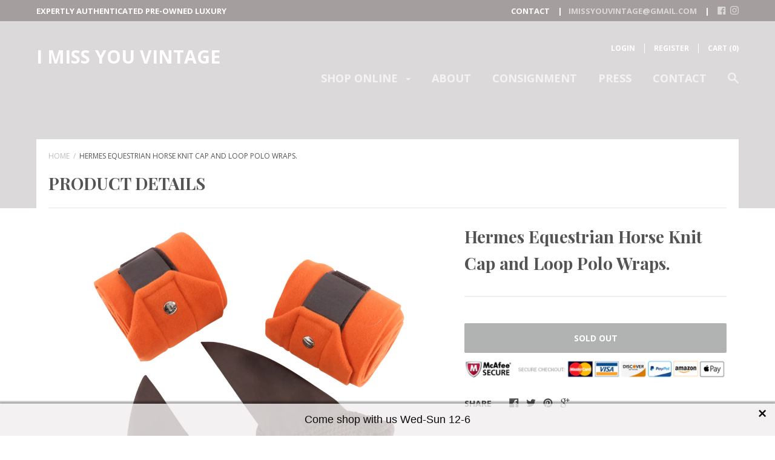

--- FILE ---
content_type: text/css
request_url: https://imissyouvintage.com/cdn/shop/t/5/assets/theme.scss.css?v=86727553786689398331707427775
body_size: 13179
content:
*,*:before,*:after{box-sizing:border-box!important;-webkit-font-smoothing:antialiased;-moz-osx-font-smoothing:grayscale}html{font-family:sans-serif;-webkit-text-size-adjust:100%;-ms-text-size-adjust:100%;text-size-adjust:100%;-ms-overflow-style:-ms-autohiding-scrollbar}body{margin:0}article,aside,details,figcaption,figure,footer,header,main,nav,section,summary{display:block}audio,canvas,progress,video{display:inline-block;vertical-align:baseline}audio:not([controls]){display:none;height:0}:active{outline:none}a{color:inherit;background-color:transparent;text-decoration:none}a:active,a:hover{outline:0}b,strong{font-weight:700}small{font-size:80%}p,h1,h2,h3,h4,h5,h6{margin-top:0;font-size:inherit}img{max-width:100%;height:auto;border:0}svg:not(:root){overflow:hidden}ul,ol{margin:0;padding:0;list-style-position:inside}pre{overflow:auto}code,kbd,pre,samp{font-family:monospace,monospace;font-size:16px;font-size:1rem}button,input,optgroup,select,textarea{color:inherit;font:inherit;margin:0}button{overflow:visible}button,select{text-transform:none}button,html input[type=button],input[type=reset],input[type=submit]{-webkit-appearance:button;cursor:pointer}button[disabled],html input[disabled]{cursor:default}button::-moz-focus-inner,input::-moz-focus-inner{border:0;padding:0}input{line-height:normal}input[type=checkbox],input[type=radio]{box-sizing:border-box;padding:0}input[type=number]::-webkit-inner-spin-button,input[type=number]::-webkit-outer-spin-button{height:auto}input[type=search]{-webkit-appearance:none;box-sizing:content-box}input[type=search]::-webkit-search-cancel-button,input[type=search]::-webkit-search-decoration{-webkit-appearance:none}fieldset{border:1px solid #c0c0c0;margin:0 2px;margin:0 .125rem;padding:6px 10px 12px;padding:.375rem .625rem .75rem}legend{border:0;padding:0}textarea{overflow:auto}optgroup{font-weight:700}table{border-collapse:collapse;border-spacing:0}td,th{padding:0}.slick-slider{display:block;position:relative;-webkit-user-select:none;-moz-user-select:none;-ms-user-select:none;user-select:none;-webkit-tap-highlight-color:transparent}.slick-list{position:relative;display:block;overflow:hidden;margin:0;padding:0}.slick-list:focus{outline:none}.slick-list.dragging{cursor:pointer}.slick-track,.slick-list{-webkit-transform:translate3d(0,0,0);transform:translateZ(0)}.slick-track{display:block;position:relative;top:0;left:0}.slick-track:before,.slick-track:after{display:table;content:""}.slick-track:after{clear:both}.slick-loading .slick-track{visibility:hidden}.slick-slide{display:none;float:left;height:100%;min-height:1px;overflow:hidden}[dir=rtl] .slick-slide{float:right}.slick-slide img{display:block}.slick-slide.slick-loading img{display:none}.slick-slide.dragging img{pointer-events:none}.slick-initialized .slick-slide{display:block!important}.slick-loading .slick-slide{visibility:hidden}.slick-vertical .slick-slide{display:block;height:auto;border:1px solid transparent}.slick-arrow.slick-hidden{display:none}/*! Avalanche | MIT License | @colourgarden */.grid{display:block;list-style:none;padding:0;margin:0 0 0 -25px;font-size:0}.grid__cell{box-sizing:border-box;display:inline-block;width:100%;padding:0 0 0 25px;margin:0;vertical-align:top;font-size:1rem}.grid--gallery{margin-bottom:-25px}.grid--gallery>.grid__cell{padding-bottom:25px}.grid--center{text-align:center}.grid--center>.grid__cell{text-align:left}.grid__cell--center{display:block;margin:0 auto}.grid--right{text-align:right}.grid--right>.grid__cell{text-align:left}.grid--middle>.grid__cell{vertical-align:middle}.grid--bottom>.grid__cell{vertical-align:bottom}.grid--flush{margin-left:0}.grid--flush>.grid__cell{padding-left:0}.grid--tiny{margin-left:-6.25px}.grid--tiny>.grid__cell{padding-left:6.25px}.grid--gallery-tiny{margin-bottom:-6.25px}.grid--gallery.grid--tiny>.grid__cell,.grid--gallery-tiny>.grid__cell{padding-bottom:6.25px}.grid--small{margin-left:-12.5px}.grid--small>.grid__cell{padding-left:12.5px}.grid--gallery-small{margin-bottom:-12.5px}.grid--gallery.grid--small>.grid__cell,.grid--gallery-small>.grid__cell{padding-bottom:12.5px}.grid--large{margin-left:-50px}.grid--large>.grid__cell{padding-left:50px}.grid--gallery-large{margin-bottom:-50px}.grid--gallery.grid--large>.grid__cell,.grid--gallery-large>.grid__cell{padding-bottom:50px}.grid--huge{margin-left:-75px}.grid--huge>.grid__cell{padding-left:75px}.grid--gallery-tiny{margin-bottom:-75px}.grid--gallery.grid--huge>.grid__cell,.grid--gallery-huge>.grid__cell{padding-bottom:75px}.grid--auto>.grid__cell{width:auto}.\31\/2,.\32\/4,.\33\/6{width:50%}.\31\/3,.\32\/6{width:33.33333%}.\32\/3,.\34\/6{width:66.66667%}.\31\/4{width:25%}.\33\/4{width:75%}.\31\/5{width:20%}.\32\/5{width:40%}.\33\/5{width:60%}.\34\/5{width:80%}.\31\/6{width:16.66667%}.\35\/6{width:83.33333%}@media screen and (max-width: 499px){.\31\/2--thumb,.\32\/4--thumb,.\33\/6--thumb{width:50%}.\31\/3--thumb,.\32\/6--thumb{width:33.33333%}.\32\/3--thumb,.\34\/6--thumb{width:66.66667%}.\31\/4--thumb{width:25%}.\33\/4--thumb{width:75%}.\31\/5--thumb{width:20%}.\32\/5--thumb{width:40%}.\33\/5--thumb{width:60%}.\34\/5--thumb{width:80%}.\31\/6--thumb{width:16.66667%}.\35\/6--thumb{width:83.33333%}}@media screen and (min-width: 500px) and (max-width: 800px){.\31\/2--handheld,.\32\/4--handheld,.\33\/6--handheld{width:50%}.\31\/3--handheld,.\32\/6--handheld{width:33.33333%}.\32\/3--handheld,.\34\/6--handheld{width:66.66667%}.\31\/4--handheld{width:25%}.\33\/4--handheld{width:75%}.\31\/5--handheld{width:20%}.\32\/5--handheld{width:40%}.\33\/5--handheld{width:60%}.\34\/5--handheld{width:80%}.\31\/6--handheld{width:16.66667%}.\35\/6--handheld{width:83.33333%}}@media screen and (min-width: 500px){.\31\/2--handheld-and-up,.\32\/4--handheld-and-up,.\33\/6--handheld-and-up{width:50%}.\31\/3--handheld-and-up,.\32\/6--handheld-and-up{width:33.33333%}.\32\/3--handheld-and-up,.\34\/6--handheld-and-up{width:66.66667%}.\31\/4--handheld-and-up{width:25%}.\33\/4--handheld-and-up{width:75%}.\31\/5--handheld-and-up{width:20%}.\32\/5--handheld-and-up{width:40%}.\33\/5--handheld-and-up{width:60%}.\34\/5--handheld-and-up{width:80%}.\31\/6--handheld-and-up{width:16.66667%}.\35\/6--handheld-and-up{width:83.33333%}}@media screen and (max-width: 800px){.\31\/2--pocket,.\32\/4--pocket,.\33\/6--pocket{width:50%}.\31\/3--pocket,.\32\/6--pocket{width:33.33333%}.\32\/3--pocket,.\34\/6--pocket{width:66.66667%}.\31\/4--pocket{width:25%}.\33\/4--pocket{width:75%}.\31\/5--pocket{width:20%}.\32\/5--pocket{width:40%}.\33\/5--pocket{width:60%}.\34\/5--pocket{width:80%}.\31\/6--pocket{width:16.66667%}.\35\/6--pocket{width:83.33333%}}@media screen and (min-width: 801px) and (max-width: 1024px){.\31\/2--lap,.\32\/4--lap,.\33\/6--lap{width:50%}.\31\/3--lap,.\32\/6--lap{width:33.33333%}.\32\/3--lap,.\34\/6--lap{width:66.66667%}.\31\/4--lap{width:25%}.\33\/4--lap{width:75%}.\31\/5--lap{width:20%}.\32\/5--lap{width:40%}.\33\/5--lap{width:60%}.\34\/5--lap{width:80%}.\31\/6--lap{width:16.66667%}.\35\/6--lap{width:83.33333%}}@media screen and (min-width: 801px){.\31\/2--lap-and-up,.\32\/4--lap-and-up,.\33\/6--lap-and-up{width:50%}.\31\/3--lap-and-up,.\32\/6--lap-and-up{width:33.33333%}.\32\/3--lap-and-up,.\34\/6--lap-and-up{width:66.66667%}.\31\/4--lap-and-up{width:25%}.\33\/4--lap-and-up{width:75%}.\31\/5--lap-and-up{width:20%}.\32\/5--lap-and-up{width:40%}.\33\/5--lap-and-up{width:60%}.\34\/5--lap-and-up{width:80%}.\31\/6--lap-and-up{width:16.66667%}.\35\/6--lap-and-up{width:83.33333%}}@media screen and (max-width: 1024px){.\31\/2--portable,.\32\/4--portable,.\33\/6--portable{width:50%}.\31\/3--portable,.\32\/6--portable{width:33.33333%}.\32\/3--portable,.\34\/6--portable{width:66.66667%}.\31\/4--portable{width:25%}.\33\/4--portable{width:75%}.\31\/5--portable{width:20%}.\32\/5--portable{width:40%}.\33\/5--portable{width:60%}.\34\/5--portable{width:80%}.\31\/6--portable{width:16.66667%}.\35\/6--portable{width:83.33333%}}@media screen and (min-width: 1025px){.\31\/2--desk,.\32\/4--desk,.\33\/6--desk{width:50%}.\31\/3--desk,.\32\/6--desk{width:33.33333%}.\32\/3--desk,.\34\/6--desk{width:66.66667%}.\31\/4--desk{width:25%}.\33\/4--desk{width:75%}.\31\/5--desk{width:20%}.\32\/5--desk{width:40%}.\33\/5--desk{width:60%}.\34\/5--desk{width:80%}.\31\/6--desk{width:16.66667%}.\35\/6--desk{width:83.33333%}}@media screen and (min-width: 1160px){.\31\/2--widescreen,.\32\/4--widescreen,.\33\/6--widescreen{width:50%}.\31\/3--widescreen,.\32\/6--widescreen{width:33.33333%}.\32\/3--widescreen,.\34\/6--widescreen{width:66.66667%}.\31\/4--widescreen{width:25%}.\33\/4--widescreen{width:75%}.\31\/5--widescreen{width:20%}.\32\/5--widescreen{width:40%}.\33\/5--widescreen{width:60%}.\34\/5--widescreen{width:80%}.\31\/6--widescreen{width:16.66667%}.\35\/6--widescreen{width:83.33333%}}@media screen and (-webkit-min-device-pixel-ratio: 2),screen and (min-resolution: 192dpi),screen and (min-resolution: 2dppx){.\31\/2--retina,.\32\/4--retina,.\33\/6--retina{width:50%}.\31\/3--retina,.\32\/6--retina{width:33.33333%}.\32\/3--retina,.\34\/6--retina{width:66.66667%}.\31\/4--retina{width:25%}.\33\/4--retina{width:75%}.\31\/5--retina{width:20%}.\32\/5--retina{width:40%}.\33\/5--retina{width:60%}.\34\/5--retina{width:80%}.\31\/6--retina{width:16.66667%}.\35\/6--retina{width:83.33333%}}.page__container{display:-webkit-flex;display:-ms-flexbox;display:flex;-webkit-flex-direction:column;-ms-flex-direction:column;flex-direction:column;min-height:100vh;height:100%;background:#fff}.top-bar,.header__mobile-nav,.header,.footer{-webkit-flex-shrink:0;-ms-flex-negative:0;flex-shrink:0}.main{-webkit-flex:1 0 auto;-ms-flex:1 0 auto;flex:1 0 auto;margin-top:25px;margin-top:1.5625rem}.container{max-width:1200px;margin:0 auto;padding:0 20px;padding:0 1.25rem}.container--shrink{max-width:700px}.inner{margin:0 auto;padding:0 20px;padding:0 1.25rem}.page__overlay{position:fixed;width:100%;height:100%;top:0;left:0;background:#000;opacity:0;z-index:5;visibility:hidden;transition:opacity .3s,visibility 0s .3s}.page__overlay--open{opacity:.6;visibility:visible;transition:opacity .3s}.accessibility-skip{position:absolute;list-style:none;top:-40px;top:-2.5rem}.accessibility-skip__item>a{position:absolute;left:-9999em;transition:none!important}.accessibility-skip__item>a:active,.accessibility-skip__item>a:focus{display:block;position:static;left:0}.placeholder-svg{display:block;width:100%;max-width:100%;max-height:100%;fill:currentColor}@media screen and (min-width: 500px){.main>.container>.inner{padding:0 20px;padding:0 1.25rem}}body{font-size:100%;font-weight:400;font-family:Open Sans;color:#545454;line-height:1.6}a{transition:all .25s ease-in-out}.link--primary,.rte a{color:#1a4260}.link--primary:hover,.rte a:hover{color:#0a1924}.icon{display:inline-block;width:1em;height:1em;fill:currentColor}p,h1,h2,h3,h4,h5,h6{margin-top:0;font-weight:inherit}p:last-child,h1:last-child,h2:last-child,h3:last-child,h4:last-child,h5:last-child,h6:last-child{margin-bottom:0}.visually-hidden{position:absolute;overflow:hidden;clip:rect(0 0 0 0);height:1px;height:.0625rem;width:1px;width:.0625rem;margin:-1px;margin:-.0625rem;padding:0;border:0}.list--unstyled{list-style:none;padding:0;margin:0}.rte h1,.rte h2,.rte h3,.rte h4,.rte h5,.rte h6{color:#545454;font-family:Playfair Display}.rte img{margin-bottom:35px;margin-bottom:2.1875rem}.rte blockquote{margin:30px 0;margin:1.875rem 0;padding:35px;padding:2.1875rem;background:#545454;color:#fff;font-weight:bolder}.rte ul,.rte ol{margin:25px 0 25px 25px;margin:1.5625rem 0 1.5625rem 1.5625rem}.rte h1{font-size:28px;font-size:1.75rem}.rte h2{font-size:24px;font-size:1.5rem}.rte h3{margin-bottom:16px;margin-bottom:1rem;font-size:20px;font-size:1.25rem}.rte h4{margin-bottom:14px;margin-bottom:.875rem;font-size:18px;font-size:1.125rem}.rte h5,.rte h6{margin-bottom:12px;margin-bottom:.75rem;font-size:16px;font-size:1rem}.video-wrapper,.video-container{height:0;padding-bottom:56.25%;position:relative}.video-wrapper iframe,.video-wrapper embed,.video-wrapper object,.video-container iframe,.video-container embed,.video-container object{position:absolute;top:0;left:0;width:100%!important;height:100%!important}html{font-size:15px}@media screen and (min-width: 500px){html{font-size:15px}}@media screen and (min-width: 1025px){html{font-size:16px}}@font-face{font-family:icomoon;src:url(//imissyouvintage.com/cdn/shop/t/5/assets/icomoon.eot?v=98471704946096211631543237816);src:url(//imissyouvintage.com/cdn/shop/t/5/assets/icomoon.eot?%23iefix&v=98471704946096211631543237816) format("embedded-opentype"),url(//imissyouvintage.com/cdn/shop/t/5/assets/icomoon.woff2?v=181599731385350266261543237817) format("woff2"),url(//imissyouvintage.com/cdn/shop/t/5/assets/icomoon.ttf?v=100789338085895404611543237816) format("truetype"),url(//imissyouvintage.com/cdn/shop/t/5/assets/icomoon.woff?v=101332882449686064001543237817) format("woff");font-weight:400;font-style:normal}[class^=icon-],[class*=" icon-"]{font-family:icomoon;speak:none;font-style:normal;font-weight:400;font-variant:normal;text-transform:none;line-height:1;-webkit-font-smoothing:antialiased;-moz-osx-font-smoothing:grayscale}.icon-tick:before{content:"\e900"}.breadcrumb{display:none}@media screen and (min-width: 500px){.breadcrumb{display:inline-block;margin-bottom:14px;margin-bottom:.875rem;vertical-align:top;text-transform:uppercase;font-size:12px;font-size:.75rem}.breadcrumb__item{display:inline-block}.breadcrumb__item:not(.breadcrumb__item--active){color:#54545466}.breadcrumb__item:not(.breadcrumb__item--active):hover{color:#545454}.breadcrumb__item:not(.breadcrumb__item--active):after{display:inline-block;content:"/";margin:0 3px;margin:0 .1875rem;transition:color .25s ease-in-out}}.alert{margin-bottom:30px;margin-bottom:1.875rem;padding:15px 20px 20px;padding:.9375rem 1.25rem 1.25rem;border:1px solid #e4e4e4;border-radius:4px;box-shadow:1px 1px 2px #e4e4e4}.alert__title{position:relative;display:block;font-size:20px;font-size:1.25rem}.alert__title:before{position:absolute;content:"";width:3px;width:.1875rem;height:100%;left:-20px;left:-1.25rem;background:transparent}.alert__errors{margin-top:20px;margin-top:1.25rem}.alert--mono{margin-bottom:15px;margin-bottom:.9375rem;padding:10px 15px;padding:.625rem .9375rem;border-radius:3px;border:none;box-shadow:none;text-align:left}.alert--mono .alert__title:before{display:none}.alert--error .alert__title{color:#e9573f}.alert--error .alert__title:before{background:#e9573f}.alert--mono.alert--error{background:#e9573f}.alert--mono.alert--error,.alert--mono.alert--error .alert__title{color:#fff}.alert--success .alert__title{color:#0bb73a}.alert--success .alert__title:before{background:#0bb73a}.alert--mono.alert--success{background:#0bb73a}.alert--mono.alert--success,.alert--mono.alert--success .alert__title{color:#fff}.alert--mono.alert--info{background:#bdbdbd}.alert--mono.alert--info,.alert--mono.alert--info .alert__title{color:#fff}@media screen and (min-width: 1160px){.alert__title{font-size:24px;font-size:1.5rem}}input,textarea{width:100%;padding:12px 15px;padding:.75rem .9375rem;border-radius:2px;border:1px solid #e4e4e4;font-size:inherit;-webkit-appearance:none}input:focus,textarea:focus{border-color:#1790d3}input::-webkit-input-placeholder,textarea::-webkit-input-placeholder{color:inherit}input::-moz-placeholder,textarea::-moz-placeholder{color:inherit}input:-ms-input-placeholder,textarea:-ms-input-placeholder{color:inherit}input::placeholder,textarea::placeholder{color:inherit}input[type=checkbox]{width:1em;height:1em;margin-right:15px;margin-right:.9375rem;-webkit-appearance:checkbox}input[type=checkbox]+.form__label,input[type=checkbox]+.spr-form-label{display:inline-block;vertical-align:1px}textarea{display:block;resize:vertical}input:not(.button):focus,textarea:not(.button):focus{outline:none}.form--shrink{max-width:500px;margin:0 auto}.form__control,.form__row{position:relative;margin-bottom:30px;margin-bottom:1.875rem;text-align:left}.form__control:last-child,.form__row:last-child{margin-bottom:0}.form__label,.spr-form-label{display:block;margin-bottom:10px;margin-bottom:.625rem;font-size:14px;font-size:.875rem;text-transform:uppercase;font-weight:bolder}.form--inline .form__control{display:table;width:100%;table-layout:fixed;margin-bottom:20px;margin-bottom:1.25rem}.form--inline .form__label,.form--inline .spr-form-label{display:table-cell;margin:0 10px 0 0;margin:0 .625rem 0 0;vertical-align:middle}.form--inline .form__label+input,.form--inline .spr-form-label+input,.form--inline .form__label+textarea,.form--inline .spr-form-label+textarea,.form--inline .form__label+.form__select,.form--inline .spr-form-label+.form__select{display:table-cell;width:55%}.form__submit-duo input:last-child{margin-top:10px;margin-top:.625rem}.flexbox .form__submit-duo{display:-webkit-flex;display:-ms-flexbox;display:flex}.flexbox .form__submit-duo input{margin:0 15px 0 0;margin:0 .9375rem 0 0;-webkit-flex:2;-ms-flex:2;flex:2}.flexbox .form__submit-duo input[type=submit]{margin:0;-webkit-flex:1;-ms-flex:1;flex:1}@media screen and (min-width: 500px){.flexbox .form__row{display:-webkit-flex;display:-ms-flexbox;display:flex}.flexbox .form__row .form__control{-webkit-flex:1;-ms-flex:1;flex:1;margin:0 20px 0 0;margin:0 1.25rem 0 0}.flexbox .form__row .form__control:last-child{margin-right:0}}select{-webkit-appearance:none;-moz-appearance:none;display:inline-block;width:100%;height:45px;height:2.8125rem;padding-left:15px;padding-left:.9375rem;padding-right:45px;padding-right:2.8125rem;border-radius:2px;font-size:14px;font-size:.875rem;cursor:pointer;line-height:normal;background:transparent;border:1px solid #e4e4e4}select:active,select:focus{outline:none}select:focus{border-color:#1a4260}select:focus::-ms-value{background:inherit;color:inherit}.ie9 select{padding-right:0}select:-moz-focusring{color:transparent;text-shadow:0 0 0 #545454}select::-ms-expand{display:none}.form__select{position:relative;border:none}.form__select .icon{position:absolute;top:calc(50% - 8px);top:calc(50% - .5rem);right:15px;right:.9375rem;width:18px;width:1.125rem;height:18px;height:1.125rem;line-height:normal;pointer-events:none;fill:currentColor}.ie9 .form__select svg{display:none}.button,.spr-summary-actions-newreview,.spr-button-primary{position:relative;display:inline-block;padding:15px 40px;padding:.9375rem 2.5rem;line-height:normal;border:none;border-radius:2px;text-transform:uppercase;font-size:14px;font-size:.875rem;font-weight:bolder;transition:all .25s ease-in-out;cursor:pointer}.button[disabled],[disabled].spr-summary-actions-newreview,[disabled].spr-button-primary{opacity:.4;cursor:not-allowed}.button--full{width:100%}.button--small{padding:12px 25px;padding:.75rem 1.5625rem}.button--primary,.spr-summary-actions-newreview,.spr-button-primary{color:#fff;background:#545454}.button--primary:hover,.spr-summary-actions-newreview:hover,.spr-button-primary:hover{background:#7a7a7a}.button--secondary{color:#fff;background:#3f4041}.button--secondary:hover{background:#656668}.button-wrapper{text-align:center}.b-modal{cursor:default!important}.modal{position:relative;width:90%;max-width:600px;padding:15px 20px;padding:.9375rem 1.25rem;border-radius:4px;background-size:cover;background-color:#fff;text-align:center;box-shadow:0 0 4px #0000004d}.modal__close{position:absolute;right:15px;right:.9375rem;top:15px;top:.9375rem}.modal__close svg{width:25px;width:1.5625rem;height:25px;height:1.5625rem}.modal__title{margin:0 0 30px;margin:0 0 1.875rem;font-size:24px;font-size:1.5rem;font-weight:bolder;color:#545454}.modal__newsletter{margin:50px auto 0;margin:3.125rem auto 0;max-width:420px;color:#545454}.modal__newsletter input[type=email]{margin-bottom:15px;margin-bottom:.9375rem}.modal__newsletter-success{color:#0bb73a;font-weight:bolder}.marketing-popup,.marketing-popup .modal__title{color:#919191}@media screen and (min-width: 500px){.modal{padding:45px 50px;padding:2.8125rem 3.125rem}.modal__title{font-size:30px;font-size:1.875rem}.flexbox .modal__newsletter .modal__form{display:-webkit-flex;display:-ms-flexbox;display:flex}.flexbox .modal__newsletter .modal__form input[type=email]{margin:0 15px 0 0;margin:0 .9375rem 0 0;-webkit-flex:2;-ms-flex:2;flex:2}.flexbox .modal__newsletter .modal__form input[type=submit]{-webkit-flex:1;-ms-flex:1;flex:1}}@media screen and (min-width: 801px){.modal{width:600px;width:37.5rem}}.hamburger{display:block;position:absolute;overflow:hidden;top:50%;left:50%;margin:0 auto;padding:0;width:28px;width:1.75rem;height:35px;height:2.1875rem;font-size:0;text-indent:-9999px;-webkit-appearance:none;-moz-appearance:none;appearance:none;border:none;cursor:pointer;z-index:3;background:none;-webkit-transform:translate(-50%,-50%);-ms-transform:translate(-50%,-50%);transform:translate(-50%,-50%);-webkit-tap-highlight-color:transparent}.hamburger:focus{outline:none}.hamburger span{display:block;position:absolute;top:16px;top:1rem;left:0;right:0;height:2px;height:.125rem;background:#fff;transition:background 0s .2s}.hamburger span:before,.hamburger span:after{position:absolute;content:"";display:block;left:0;width:100%;height:2px;height:.125rem;background-color:#fff;transition-duration:.2s,.2s;transition-delay:.2s,0s}.hamburger span:before{top:-9px;top:-.5625rem;transition-property:top,-webkit-transform;transition-property:top,transform}.hamburger span:after{bottom:-9px;bottom:-.5625rem;transition-property:bottom,-webkit-transform;transition-property:bottom,transform}.header__mobile-tab--open .hamburger span{background:none}.header__mobile-tab--open .hamburger span:before,.header__mobile-tab--open .hamburger span:after{transition-delay:0s,.2s;background:#898a8b}.header__mobile-tab--open .hamburger span:before{top:0;-webkit-transform:rotate(45deg);-ms-transform:rotate(45deg);transform:rotate(45deg)}.header__mobile-tab--open .hamburger span:after{bottom:0;-webkit-transform:rotate(-45deg);-ms-transform:rotate(-45deg);transform:rotate(-45deg)}@-webkit-keyframes spinner-bounce{0%,to{-webkit-transform:scale(0);transform:scale(0)}50%{-webkit-transform:scale(1);transform:scale(1)}}@keyframes spinner-bounce{0%,to{-webkit-transform:scale(0);transform:scale(0)}50%{-webkit-transform:scale(1);transform:scale(1)}}.spinner{position:relative;width:40px;width:2.5rem;height:40px;height:2.5rem;margin:25px auto;margin:1.5625rem auto}.spinner__bounce1,.spinner__bounce2{width:100%;height:100%;border-radius:50%;background-color:#545454;opacity:.6;position:absolute;top:0;left:0;-webkit-animation:spinner-bounce 2s infinite ease-in-out;animation:spinner-bounce 2s infinite ease-in-out}.spinner__bounce2{-webkit-animation-delay:-1s;animation-delay:-1s}@media screen and (min-width: 500px){.spinner{margin:40px auto;margin:2.5rem auto}}table{width:100%;border:1px solid #e4e4e4;border-spacing:0;border-collapse:separate;border-radius:4px;font-size:15px;font-size:.9375rem;box-shadow:0 1px 1px #e4e4e499}thead{text-align:left;text-transform:uppercase;font-size:13px;font-size:.8125rem;color:#545454}thead th{padding:10px 15px;padding:.625rem .9375rem;border-bottom:1px solid #e4e4e4;color:#fff;background:#545454}thead th:first-child{border-top-left-radius:4px}thead th:last-child{border-top-right-radius:4px}tbody td{padding:18px 15px;padding:1.125rem .9375rem;border-bottom:1px solid #e4e4e4}tbody tr:last-child td{border-bottom:none}tfoot td{padding:10px 15px;padding:.625rem .9375rem;color:#fff;background:#545454}tfoot tr:first-child td{border-top:1px solid #e4e4e4}tfoot tr:last-child td:first-child{border-bottom-left-radius:4px}tfoot tr:last-child td:last-child{border-bottom-right-radius:4px}@media screen and (max-width: 499px){.table--responsive{border:none;box-shadow:none}.table--responsive thead,.table--responsive td:not([data-label]){display:none}.table--responsive tr{display:block;margin-bottom:15px;margin-bottom:.9375rem;border:1px solid #e4e4e4;border-bottom:none}.table--responsive tr:last-child{margin-bottom:0}.table--responsive tr:last-child td{border-bottom:1px solid #e4e4e4}.table--responsive tr,.table--responsive td{float:left;clear:both;width:100%}.table--responsive th,.table--responsive td{display:block;text-align:right!important;padding:8px 15px;padding:.5rem .9375rem;border-right:none}.table--responsive td:before{content:attr(data-label);float:left!important;font-size:13px;font-size:.8125rem;padding-right:10px;padding-right:.625rem;text-transform:uppercase}.table--responsive tfoot tr{margin-bottom:0}.table--responsive tfoot tr:first-child{margin-top:25px;margin-top:1.5625rem}}.table__right{text-align:right!important}.table__center{text-align:center!important}.table__left{text-align:left!important}.label{display:inline-block;padding:6px 14px 4px;padding:.375rem .875rem .25rem;font-size:12px;font-size:.75rem;text-transform:uppercase;font-weight:bolder}.label--unavailable,.label--sold-out{color:#000;background:#c6e1f5}.label--on-sale{color:#000;background:#dbcfcf}.label--custom{color:#fff;background:#545454}.top-bar{display:none}@media screen and (min-width: 500px){.top-bar{display:block;font-size:13px;font-size:.8125rem;font-weight:bolder;text-transform:uppercase;overflow:hidden}.top-bar__container{padding-top:8px;padding-top:.5rem;padding-bottom:7px;padding-bottom:.4375rem}.top-bar__contact{display:none}}@media screen and (min-width: 801px){.top-bar__contact{display:inline-block;float:right}.top-bar__contact-item{display:inline-block}.top-bar__contact-item+.top-bar__contact-item:before{display:inline-block;content:"|";padding:0 10px;padding:0 .625rem}.top-bar__social .social__item{display:inline-block;vertical-align:text-top}.top-bar__social .social__item:not(:last-child){margin-right:4px;margin-right:.25rem}.top-bar__social svg{height:14px;height:.875rem;width:14px;width:.875rem}}.pagination{margin-top:35px;margin-top:2.1875rem;width:100%;clear:both;text-align:center;text-transform:uppercase;font-size:14px;font-size:.875rem;font-weight:bolder}.pagination__prev,.pagination__next{display:inline-block;padding:20px 0;padding:1.25rem 0}.pagination__prev svg,.pagination__next svg{vertical-align:middle}.pagination__prev{float:left;margin-right:25px;margin-right:1.5625rem;padding-right:32px;padding-right:2rem}.pagination__prev svg{margin-right:5px;margin-right:.3125rem}.pagination__next{float:right;margin-left:25px;margin-left:1.5625rem;padding-left:32px;padding-left:2rem}.pagination__next svg{margin-left:5px;margin-left:.3125rem}.pagination__list{display:none}@media screen and (min-width: 500px){.pagination__prev,.pagination__next{float:none}.pagination__prev{border-right:1px solid rgba(228,228,228,.5)}.pagination__next{border-left:1px solid rgba(228,228,228,.5)}.pagination__list,.pagination__item{display:inline-block;padding:20px 0;padding:1.25rem 0}.pagination__item{margin:0 18px;margin:0 1.125rem}.pagination__item--active{color:#545454}}@media screen and (min-width: 801px){.pagination__item{margin:0 25px;margin:0 1.5625rem}}.swatch__colors{text-align:right}.swatch__item{position:relative;display:inline-block;margin-right:5px;margin-right:.3125rem;padding:5px;padding:.3125rem;border:1px solid #e4e4e4;border-radius:100%;cursor:pointer}.swatch__item:last-child{margin-right:0}.swatch__item--active{border-color:#1a4260}.swatch__item--active:after{position:absolute;content:"\e900";top:-10px;top:-.625rem;right:-6px;right:-.375rem;width:18px;width:1.125rem;height:18px;height:1.125rem;font-family:icomoon;line-height:18px;color:#fff;background:#1a4260;border-radius:10px;font-size:7px;font-size:.4375rem;text-align:center}.swatch__input{display:none}.swatch__label{height:25px;height:1.5625rem;width:25px;width:1.5625rem;margin:0!important;border-radius:100%;pointer-events:none}.flexbox .swatch__colors{display:-webkit-flex;display:-ms-flexbox;display:flex;-webkit-flex-wrap:wrap;-ms-flex-wrap:wrap;flex-wrap:wrap;-webkit-justify-content:flex-end;-ms-flex-pack:end;justify-content:flex-end;margin:-5px -5px -5px 0;margin:-.3125rem -.3125rem -.3125rem 0}.flexbox .swatch__item{margin:5px;margin:.3125rem}#shopify-product-reviews{overflow:visible!important}.spr-container{border:none!important;max-width:800px;margin:0 auto;padding:0!important}.spr-header-title{display:none}.spr-summary{display:-webkit-flex;display:-ms-flexbox;display:flex;-webkit-flex-direction:column;-ms-flex-direction:column;flex-direction:column}.spr-summary-starrating{-webkit-order:2;-ms-flex-order:2;order:2;margin:0 0 20px!important;margin:0 0 1.25rem!important}.spr-summary-caption{-webkit-order:1;-ms-flex-order:1;order:1;margin-bottom:10px;margin-bottom:.625rem;color:#545454;font-weight:bolder;font-size:20px;font-size:1.25rem}.spr-summary-actions{-webkit-order:3;-ms-flex-order:3;order:3}.spr-icon-star,.spr-icon-star-half-alt{color:#f4da4b}.spr-icon-star-empty{color:#545454;opacity:1!important}.spr-form-title{display:none}.spr-form-contact-name,.spr-form-contact-email,.spr-form-review-rating,.spr-form-review-title,.spr-form-review-body{margin-bottom:30px!important;margin-bottom:1.875rem!important}.spr-form-actions{text-align:center}.spr-form-actions .spr-button{float:none}.spr-form-input-error{border-color:#e9573f!important}.spr-form-input-error .spr-icon{color:#e9573f!important}.spr-form-message{margin-bottom:30px!important;margin-bottom:1.875rem!important;padding:10px 15px!important;padding:.625rem .9375rem!important;border-radius:3px!important;box-shadow:none!important}.spr-form-message-error{color:#fff!important;background:#e9573f!important}.spr-form-message-success{color:#fff!important;background:#0bb73a!important}.spr-review{position:relative;margin-top:0!important;margin-bottom:45px;margin-bottom:2.8125rem;padding:25px!important;padding:1.5625rem!important;border:1px solid #e4e4e4!important;border-radius:5px;box-shadow:0 2px 10px #e4e4e499}.spr-review-header-starratings{float:right}.spr-review-header-title{color:#545454;font-weight:bolder;font-size:18px;font-size:1.125rem}.spr-review-header-byline{margin-bottom:20px!important;margin-bottom:1.25rem!important;text-transform:uppercase;font-size:14px;font-size:.875rem;font-weight:bolder;font-style:normal!important;opacity:1!important}.spr-review-content{margin-bottom:0!important}.spr-review-footer{position:absolute;right:0;bottom:-25px;bottom:-1.5625rem}.spr-pagination{margin-top:55px;margin-top:3.4375rem;clear:both;-webkit-flex-basis:100%;-ms-flex-preferred-size:100%;flex-basis:100%}@media screen and (min-width: 500px){.spr-container{padding-top:10px!important;padding-top:.625rem!important}.spr-summary{display:block}.spr-summary-starrating{display:inline-block;margin:2px 0 0!important;margin:.125rem 0 0!important}.spr-summary-caption{float:left;margin:0 20px 0 0;margin:0 1.25rem 0 0;color:#545454;font-weight:bolder;font-size:20px;font-size:1.25rem}.spr-summary-actions-newreview{margin-top:-7px;margin-top:-.4375rem}.spr-reviews{display:-webkit-flex;display:-ms-flexbox;display:flex;-webkit-flex-wrap:wrap;-ms-flex-wrap:wrap;flex-wrap:wrap;margin-top:45px!important;margin-top:2.8125rem!important;margin-left:-25px!important;margin-left:-1.5625rem!important;font-size:0}.spr-review{width:calc(50% - 25px);width:calc(50% - 1.5625rem);margin:0 0 65px 25px;margin:0 0 4.0625rem 1.5625rem;box-shadow:0 10px 45px 5px #e4e4e499;vertical-align:top;font-size:1rem}.spr-review:nth-child(odd):nth-last-child(-n+2),.spr-review:nth-child(odd):nth-last-child(-n+2)~*{margin-bottom:0}}.menu--desktop{display:none}.menu--mobile .menu__item{position:relative;border-bottom:1px solid rgba(137,138,139,.5)}.menu--mobile .menu__item:last-child{border-bottom:none}.menu--mobile .menu__link{position:relative;display:block;padding:13px 20px 11px;padding:.8125rem 1.25rem .6875rem;text-align:left;font-size:18px;font-size:1.125rem;font-weight:lighter;text-transform:uppercase;transition:none}.menu--mobile .icon-plus,.menu--mobile .icon-minus{margin:0 auto;width:30px;width:1.875rem;height:100%}.menu--mobile .icon-minus{display:none}.menu--mobile .menu__icon-container{position:absolute;right:0;top:0;height:100%;width:60px;width:3.75rem;text-align:center}.menu--mobile .menu__item--open>.menu__link .icon-plus{display:none}.menu--mobile .menu__item--open>.menu__link .icon-minus{display:block}.menu--mobile .menu__links--level-1{background:#898a8b;color:#fff}.menu--mobile .menu__links--level-1 .menu__item{border-bottom-color:#fff}.menu--mobile .menu__links--level-1 .menu__link{padding-left:35px;padding-left:2.1875rem}.menu--mobile .menu__links--level-2{background:#fff;color:#898a8b}.menu--mobile .menu__links--level-2 .menu__item{border-bottom-color:#898a8b}.menu--mobile .menu__links--level-2 .menu__link{padding-left:45px;padding-left:2.8125rem}.menu__links--nested{display:none}@media screen and (min-width: 500px){.menu--desktop{display:block;margin:30px 0 0;margin:1.875rem 0 0;clear:both;font-size:18px;font-size:1.125rem;text-align:center}.menu--desktop .menu__item{position:relative;display:inline-block;margin-right:15px;margin-right:.9375rem;text-transform:uppercase;font-weight:bolder;transition:opacity .25s ease-in-out}.menu--desktop .menu__item:last-child{margin-right:0}.menu--desktop .menu__item:last-child a{vertical-align:middle}.menu--desktop .menu__item--has-submenu>.menu__link:after{content:"";margin-left:2px;margin-left:.125rem;display:inline-block;height:0;width:0;border-left:4px solid transparent;border-right:4px solid transparent;border-top:4px solid white;vertical-align:middle}.menu--desktop .menu__link{padding-bottom:15px;padding-bottom:.9375rem;opacity:.7}.menu--desktop .menu__item:hover .menu__link,.menu--desktop .menu__item--active .menu__link{opacity:1}.menu--desktop .menu__links--nested{position:absolute;left:0;top:0;min-width:150px;padding:10px 0;padding:.625rem 0;background:#898a8b;color:#fff;border:1px solid white;white-space:nowrap;text-align:left;z-index:3}.menu--desktop .menu__links--nested .menu__item{display:block;margin:0;padding:0}.menu--desktop .menu__links--nested .menu__link{display:block;margin:0;padding:4px 30px 4px 15px;padding:.25rem 1.875rem .25rem .9375rem;font-weight:400;font-size:15px;font-size:.9375rem;text-transform:none;transition:none;opacity:1}.menu--desktop .menu__links--nested .menu__item:hover{color:#898a8b;background:#fff}.menu--desktop .menu__item--has-submenu:hover~.menu__item{pointer-events:none}.menu--desktop .menu__item--has-submenu>.menu__link:focus+.menu__links,.menu--desktop .menu__item--has-submenu:hover>.menu__links{display:block}.menu--desktop .menu__links--level-1{top:100%;left:0;margin-top:8px;margin-top:.5rem}.menu--desktop .menu__links--level-1:before{position:absolute;content:"";left:15px;left:.9375rem;top:-6px;top:-.375rem;height:0;width:0;border-left:7.5px solid transparent;border-right:7.5px solid transparent;border-bottom:7.5px solid #898a8b;-webkit-filter:drop-shadow(0 -2px white);filter:drop-shadow(0 -2px white)}.menu--desktop .menu__links--level-1 .menu__link:after{position:absolute;right:10px;right:.625rem;top:12px;top:.75rem;border-left:4px solid white;border-bottom:4px solid transparent;border-top:4px solid transparent}.menu--desktop .menu__links--level-1 .menu__item:hover .menu__link:after{border-left-color:#898a8b}.menu--desktop .menu__links--level-2{top:-11px;top:-.6875rem;left:100%}.menu--desktop .menu__links--level-2 .menu__link:after{display:none}.menu--desktop .mega-nav{padding:15px 0;padding:.9375rem 0;left:-200px!important;left:-12.5rem!important;white-space:nowrap}.menu--desktop .mega-nav:before{left:215px!important;left:13.4375rem!important}.menu--desktop .mega-nav--has-image{left:-275px!important;left:-17.1875rem!important}.menu--desktop .mega-nav--has-image:before{left:290px!important;left:18.125rem!important}.menu--desktop .mega-nav__image-container{display:inline-block;margin:0 15px;margin:0 .9375rem;width:150px;width:9.375rem;font-size:0;-webkit-user-select:none;-moz-user-select:none;-ms-user-select:none;user-select:none;vertical-align:middle}.menu--desktop .mega-nav__image{max-width:150px;max-height:150px;font-size:0}.menu--desktop .dropdown-column{display:inline-block;padding:0 20px;padding:0 1.25rem;vertical-align:top}.menu--desktop .dropdown-column__title{display:block;margin:8px 0 10px;margin:.5rem 0 .625rem;padding-bottom:14px;padding-bottom:.875rem;color:#fff;font-weight:bolder;font-size:14px;font-size:.875rem;line-height:14px;text-transform:uppercase;border-bottom:1px solid rgba(255,255,255,.4)}.menu--desktop .dropdown-column__list-link{display:block;padding:2px 0;padding:.125rem 0;font-size:15px;font-size:.9375rem;text-transform:none;font-weight:400;color:#fff;opacity:.7}.menu--desktop .dropdown-column__list-link:hover{opacity:1}}@media screen and (min-width: 500px) and (max-width: 1025px){.touchevents .menu--desktop .menu__item--has-submenu>.menu__link{pointer-events:none}}@media screen and (min-width: 801px){.header__wrapper--right .menu--desktop{margin-top:45px;margin-top:2.8125rem;float:right;text-align:right}.menu--desktop .menu__item{margin-right:20px;margin-right:1.25rem}.menu--desktop .menu__item--has-submenu>.menu__link:after{margin-left:8px;margin-left:.5rem}}@media screen and (min-width: 1025px){.menu--desktop .menu__item{margin-right:30px;margin-right:1.875rem}}.header{background:#898a8b;color:#fff;background-position:center center;background-size:cover}.header__wrapper{padding:20px 0;padding:1.25rem 0}.header__wrapper:after{display:table;content:"";clear:both}.header__container{position:relative}.header--pushed{padding-bottom:0!important}.header__logo{margin:0;text-align:center}.header__logo--text{font-size:30px;font-size:1.875rem;font-weight:bolder;text-transform:uppercase}.header__logo-image{max-height:80px;width:auto;vertical-align:middle}.header__actions{display:none}.header__mobile-nav{position:fixed;top:0;color:#fff;z-index:5}.header__mobile-nav~.header__wrapper{margin-top:48px;margin-top:3rem}.header__mobile-tabs{position:relative;display:table;width:100%;height:48px;height:3rem;table-layout:fixed;border-bottom:1px solid rgba(255,255,255,.5);background:#898a8b}.header__mobile-tab{display:table-cell;text-align:center;border-right:1px solid rgba(255,255,255,.5);vertical-align:middle;transition:all .25s ease-in-out}.header__mobile-tab:last-child{border-right:none}.header__mobile-icon{position:relative;display:block;padding:12px 0;padding:.75rem 0;transition:none}.header__mobile-icon svg{vertical-align:middle;width:25px;width:1.5625rem;height:25px;height:1.5625rem}.header__mobile-content{display:none;position:absolute;max-height:calc(100vh - 48px);width:100%;top:100%;left:0;background:#fff;border-bottom:1px solid #e4e4e4;overflow:scroll;-webkit-overflow-scrolling:touch}.header__mobile-tab--open{background:#fff;color:#898a8b;box-shadow:0 1px #fff,-1px 0 #fff}.header__mobile-search{padding:20px;padding:1.25rem}.mobile-search__input{color:#545454}.header__cart-count{position:absolute;width:18px;width:1.125rem;height:18px;height:1.125rem;top:5px;top:.3125rem;font-size:10px;font-size:.625rem;background:#fff;color:#898a8b;border-radius:100%;text-align:center;line-height:18px}.currency-selector{display:none}.header__push{clear:both;margin-top:20px;margin-top:1.25rem;color:#545454}.header__push .inner{padding-top:18px;padding-top:1.125rem;background:#fff}.header__push-meta{display:none}.header__push-content{padding-bottom:18px;padding-bottom:1.125rem;border-bottom:1px solid #e4e4e4}.header__push-title{display:block;margin:0;font-family:Playfair Display;font-size:18px;font-size:1.125rem;text-transform:uppercase;text-align:center}.header__push-context{display:block;margin-top:10px;margin-top:.625rem;padding-left:15px;padding-left:.9375rem;text-transform:uppercase;color:#545454;font-size:14px;font-size:.875rem;font-weight:bolder;text-align:center}.header__push-tags{display:none}.header__push-filter{color:#545454;margin-top:15px;margin-top:.9375rem}@media screen and (max-width: 499px){.header:not(.gift-card__header){background-image:none!important}}@media screen and (min-width: 500px){.header{background-size:cover}.header__wrapper{padding:35px 0;padding:2.1875rem 0}.header__logo{display:block;text-align:center}.header__mobile-nav{display:none}.header__mobile-nav~.header__wrapper{margin-top:0}.header__logo-image{max-height:none}.header__actions{position:absolute;display:block;top:0;right:0;padding-right:20px;padding-right:1.25rem;font-size:12px;font-size:.75rem;font-weight:bolder;text-transform:uppercase}.header__actions-item{display:inline-block}.header__actions-item:not(:last-child):after{display:inline-block;content:"";margin:0 12px;margin:0 .75rem;height:16px;height:1rem;width:1px;width:.0625rem;background:#fff;vertical-align:text-bottom}.currency-selector{position:relative}.currency-selector svg{position:absolute;right:30px;right:1.875rem;top:3px;top:.1875rem;pointer-events:none}.currency-selector__select{padding-right:24px;padding-right:1.5rem;border:none;background:transparent;font-size:12px;font-size:.75rem;width:auto;height:auto;color:#fff}.currency-selector__select:focus{color:#fff}.currency-selector__select option{color:#000}.header__push-meta{display:inline-block;float:right;font-size:12px;font-size:.75rem;text-transform:uppercase}.header__push-title{display:inline-block;font-size:22px;font-size:1.375rem;text-align:left}.header__push-context{display:inline-block;margin:0 0 0 15px;margin:0 0 0 .9375rem;padding-left:15px;padding-left:.9375rem;border-left:1px solid #e4e4e4;vertical-align:super;text-align:left}.header__push-tags{display:block;margin-top:25px;margin-top:1.5625rem;color:#545454}.header__push-tags.header__push-context{display:inline-block;margin-top:0}.header__push-tag{display:inline-block;margin-right:20px;margin-right:1.25rem;padding-bottom:2px;padding-bottom:.125rem;text-transform:uppercase;font-size:14px;font-size:.875rem;font-weight:bolder}.header__push-tag:last-child{margin-right:0}.header__push-tag a{transition:none}.header__push-tag:hover a{border-bottom:2px solid #1a4260}.header__push-tag--active{color:#1a4260}.header__push-tag--active a{border-bottom:2px solid #1a4260}.header__push-filter--tags{display:none}.header__push-filter--sort{display:inline-block;float:right;height:36px;height:2.25rem;margin-top:0;max-width:250px}.header__push-filter--sort select{height:36px;height:2.25rem}.header--absolute .header__wrapper{position:absolute;width:100%;z-index:2;background:transparent none!important}}@media screen and (min-width: 500px){.header__push{margin-top:35px;margin-top:2.1875rem}}@media screen and (min-width: 801px){.header__push{margin-top:50px;margin-top:3.125rem}.header__push-title{font-size:28px;font-size:1.75rem}.header__wrapper--right .header__logo{display:inline-block;text-align:left}}#shopify-section-footer{margin-top:25px;margin-top:1.5625rem}.footer{padding:20px 0;padding:1.25rem 0;background:#a2a1a1;color:#d1d1d1;font-size:13.2px;font-size:.825rem;text-align:center}.footer p{margin-bottom:0}.footer a:hover{color:#f7f7f7}.footer--no-margin{margin-top:0}.footer__module{padding:20px;padding:1.25rem;border:1px solid #616263}.footer__module+.footer__module{border-top:none}.footer__module+.footer__module,.footer__row+.footer__row .footer__module:first-child{border-top:none}.footer__module--centered{text-align:center;vertical-align:middle}.footer__title{margin-bottom:10px;margin-bottom:.625rem;font-size:12.1px;font-size:.75625rem;font-weight:bolder;color:#fff;text-transform:uppercase}.footer__logo{text-align:center;vertical-align:middle;max-width:150px;opacity:.5;transition:opacity .2s ease-in-out;will-change:opacity}.footer__logo:hover{opacity:1}.footer__linklist{margin-bottom:-8px;margin-bottom:-.5rem;-webkit-columns:2;-moz-columns:2;columns:2;-webkit-column-gap:15px;-moz-column-gap:15px;column-gap:15px}.footer__linklist li{-webkit-column-break-inside:avoid;page-break-inside:avoid;break-inside:avoid;padding-bottom:8px;padding-bottom:.5rem}.footer__about-text{white-space:pre-line}.footer__social .social__item{display:inline-block}.footer__social .social__item:not(:last-child){margin-right:10px;margin-right:.625rem}.footer__social svg{height:15px;height:.9375rem;width:15px;width:.9375rem}.footer__form{position:relative}.footer__input,.footer__submit{padding:12px 15px;padding:.75rem .9375rem}.footer__input{border:none;background:#d1d1d1;background:#d1d1d133}.footer__input::-webkit-input-placeholder{color:#d1d1d1}.footer__input::-moz-placeholder{color:#d1d1d1}.footer__input:-ms-input-placeholder{color:#d1d1d1}.footer__input::placeholder{color:#d1d1d1}.footer__submit{position:absolute;right:0;top:0;width:auto;background:none;border:none;text-align:right;transition:color .25s ease-in-out}.footer__submit:hover{color:#f7f7f7}.footer__row+.footer__misc{margin-top:20px;margin-top:1.25rem}.footer__copyright{font-size:13.2px;font-size:.825rem}.payment-methods{margin-top:10px;margin-top:.625rem}.payment-methods__item{display:inline-block}.payment-methods__item:not(:last-child){margin-right:10px;margin-right:.625rem}.payment-methods__item .icon{width:32px;width:2rem;height:32px;height:2rem}@media screen and (min-width: 500px){.footer{text-align:left}.footer__row{display:table;width:100%;margin:0;border:1px solid #616263}.footer__row+.footer__row{border-top:0}.footer__module{display:table-cell;margin-right:15px;margin-right:.9375rem;padding:20px 30px;padding:1.25rem 1.875rem;border-width:0 1px 0 0}.footer__module:last-child{border-right:none}.footer__linklist a{white-space:nowrap}.footer__copyright{display:inline-block}.payment-methods{margin-top:-8px;margin-top:-.5rem;float:right}}@media screen and (min-width: 801px){.footer__linklist li{white-space:nowrap}}@media screen and (min-width: 1025px){.footer{padding:40px 0 30px;padding:2.5rem 0 1.875rem}.footer__module{padding:30px;padding:1.875rem}.footer__linklist{-webkit-columns:3;-moz-columns:3;columns:3;-webkit-column-gap:30px;-moz-column-gap:30px;column-gap:30px}.footer__row+.footer__misc{margin-top:30px;margin-top:1.875rem}}.slideshow,.slideshow__slide{position:relative}.slideshow__slides{opacity:0;transition:opacity .2s cubic-bezier(.25,.45,.45,.9);will-change:opacity}.slick-initialized.slideshow__slides{opacity:1}.slideshow__image{width:100%}.slideshow__cover{position:absolute;width:100%;top:50%;-webkit-transform:translateY(-50%);-ms-transform:translateY(-50%);transform:translateY(-50%)}.slideshow__heading{font-family:Arial,Helvetica Neue,Helvetica,sans-serif;font-size:20px;font-size:1.25rem;color:#fff}.slideshow__subheading{display:none;font-family:Open Sans;color:#ec7067}.slideshow__button{background:#fff;color:#ec7067}.no-touchevents .slideshow__button:hover{background:#ec7067;color:#fff}.slideshow__arrows{position:absolute;width:100%;bottom:0;right:0;padding-bottom:5px;padding-bottom:.3125rem;text-align:right;color:#fff}.slideshow .placeholder-svg,.slideshow__placeholder{background:#a1a1a1;color:#4e4e4e}.slideshow__placeholder{position:absolute;top:0;left:0;width:100%;height:100%}.slideshow__placeholder .placeholder-svg{height:100%}.slideshow__arrow{display:inline-block}.slideshow__arrow svg{width:24px;width:1.5rem;height:24px;height:1.5rem}.slideshow__prev{margin-right:6px;margin-right:.375rem}@media screen and (max-width: 499px){.slideshow__slide{background-image:none!important}.slideshow__button{padding:10px 15px;padding:.625rem .9375rem}}@media screen and (min-width: 500px){.slideshow{min-height:350px}.slideshow--uncropped .slideshow__slide{background-image:none!important}.slideshow:not(.slideshow--separate) .slideshow__cover{margin-top:80px;margin-top:5rem}.slideshow:not(.slideshow--separate).slideshow--cropped .slideshow__slide{min-height:600px;background-position:center center;background-size:cover}.slideshow:not(.slideshow--separate).slideshow--cropped .slideshow__image{display:none!important}.slideshow:not(.slideshow--separate).slideshow--cropped .slideshow__cover{position:relative;margin:305px 0 175px;margin:19.0625rem 0 10.9375rem;width:100%;top:0;-webkit-transform:none;-ms-transform:none;transform:none}.slideshow__heading{margin-bottom:25px;margin-bottom:1.5625rem;font-size:40px;font-size:2.5rem}.slideshow__subheading{display:block;text-transform:uppercase;font-size:18px;font-size:1.125rem;font-weight:bolder}.slideshow__subheading>span{padding-bottom:4px;padding-bottom:.25rem;border-bottom:4px solid currentColor}.slideshow__arrow svg{width:34px;width:2.125rem;height:34px;height:2.125rem}.shopify-section__slideshow--pull .slideshow__arrows{bottom:40px;bottom:2.5rem}}@media screen and (min-width: 801px){.shopify-section__slideshow--pull .slideshow__arrows{bottom:80px;bottom:5rem}}@media screen and (min-width: 1025px){.slideshow.slideshow--cropped:not(.slideshow--separate) .slideshow__cover{margin:275px 0 225px;margin:17.1875rem 0 14.0625rem}.slideshow--uncropped .slideshow__cover{margin-top:25px;margin-top:1.5625rem}.shopify-section__slideshow--pull .slideshow__arrows{bottom:120px;bottom:7.5rem}}@media screen and (min-width: 1160px){.slideshow__heading{font-size:80px;font-size:5rem}}.marketing-module{display:block;padding:1.5%}.marketing-module .placeholder-svg{background:#000;color:#fff}.marketing-module__wrapper{background:#fff;white-space:nowrap;font-size:0}.marketing-module__column{display:inline-block;width:100%;margin-bottom:0;vertical-align:top;white-space:normal}.marketing-module__link{transition:opacity .25s ease-in-out;will-change:opacity}.marketing-module__link:hover{opacity:.7}.marketing-module__item{width:100%;display:inline-block;vertical-align:top}.marketing-module__item>.marketing-module__image{width:100%}.marketing-module__wrapper--row-of-3 .marketing-module__column{width:32.3333%}.marketing-module__wrapper--row-of-3 .marketing-module__column+.marketing-module__column{margin-left:1.5%}.marketing-module__wrapper--row-of-2 .marketing-module__column{width:49.25%}.marketing-module__wrapper--row-of-2 .marketing-module__column+.marketing-module__column{margin-left:1.5%}.marketing-module__wrapper--collage .marketing-module__column{width:49.25%}.marketing-module__wrapper--collage .marketing-module__column+.marketing-module__column{margin-left:1.5%}.marketing-module__wrapper--collage .marketing-module__column:last-child .marketing-module__item:first-child{margin-bottom:3%}@media screen and (max-width: 499px){.marketing-module--hide-mobile{display:none}}.shopify-section__slideshow+.shopify-section__featured-images .marketing-module{position:relative;padding-top:0;padding-bottom:0}.shopify-section__slideshow+.shopify-section__featured-images .marketing-module__wrapper{padding:1.5% 0}@media screen and (min-width: 500px){.shopify-section__slideshow+.shopify-section__featured-images .marketing-module{margin-top:-40px;margin-top:-2.5rem}.shopify-section__slideshow+.shopify-section__featured-images .marketing-module__wrapper{padding:1.5%}}@media screen and (min-width: 801px){.shopify-section__slideshow+.shopify-section__featured-images .marketing-module{margin-top:-80px;margin-top:-5rem}}@media screen and (min-width: 1025px){.shopify-section__slideshow+.shopify-section__featured-images .marketing-module{margin-top:-120px;margin-top:-7.5rem}}.quick-shop{display:table;table-layout:fixed;padding:35px 35px 30px;padding:2.1875rem 2.1875rem 1.875rem;width:850px;width:53.125rem;max-width:100%;top:50%!important;left:50%!important;background:#fff;border:1px solid #e4e4e4;border-radius:5px;box-shadow:0 0 4px #0000004d;-webkit-transform:translate(-50%,-50%)!important;-ms-transform:translate(-50%,-50%)!important;transform:translate(-50%,-50%)!important}.quick-shop__slideshow{display:table-cell;vertical-align:middle;width:40%}.quick-shop__product{display:table-cell;width:60%;padding-left:50px;padding-left:3.125rem;vertical-align:middle}.quick-shop__product .product__form-status{position:relative;margin-bottom:45px;margin-bottom:2.8125rem}.quick-shop__see-more{font-weight:bolder;font-size:14px;font-size:.875rem;text-transform:uppercase}.quick-shop__see-more svg{margin-left:10px;margin-left:.625rem;vertical-align:text-top;transition:margin-left .25s ease-in-out}.quick-shop__see-more:hover svg{margin-left:15px;margin-left:.9375rem}.mega-search{width:400px;width:25rem}.mega-search .icon-cross{display:block;margin:0 auto 35px;margin:0 auto 2.1875rem;width:35px;width:2.1875rem;height:35px;height:2.1875rem;fill:#fff;cursor:pointer}.mega-search__form{position:relative}.mega-search__input{padding:18px 25px;padding:1.125rem 1.5625rem;background:transparent;border:3px dashed #ffffff;font-size:18px;font-size:1.125rem;color:#fff}.mega-search__input:focus{border-color:inherit}.mega-search__input::-webkit-input-placeholder{color:#fff9}.mega-search__input::-moz-placeholder{color:#fff9}.mega-search__input:-ms-input-placeholder{color:#fff9}.mega-search__input::placeholder{color:#fff9}.mega-search__spinner{position:absolute;margin:0;width:25px;width:1.5625rem;height:25px;height:1.5625rem;top:20px;top:1.25rem;right:20px;right:1.25rem}.mega-search__suggestions{position:relative;display:none;top:-3px;top:-.1875rem;background:#fff;border-radius:0 0 3px 3px}.mega-search__suggestion{padding:10px;padding:.625rem;cursor:pointer}.mega-search__suggestion>div{display:-webkit-flex;display:-ms-flexbox;display:flex;-webkit-align-items:center;-ms-flex-align:center;align-items:center}.mega-search__suggestion:last-child{border-top:1px solid #e4e4e4}.mega-search__image{display:inline-block;max-width:35px;max-height:35px;margin-right:20px;margin-right:1.25rem;border-radius:3px;vertical-align:baseline}.mega-search__info{display:inline-block}.mega-search__item-title{display:block;color:#545454;font-size:15px;font-size:.9375rem;font-weight:400}.mega-search__item-subtitle{display:block;font-size:13px;font-size:.8125rem;text-transform:uppercase}.mega-search__all-results{color:#545454;text-transform:uppercase;font-size:13px;font-size:.8125rem;font-weight:bolder}.mega-search__suggestion.selected{background:#545454}.mega-search__suggestion.selected:last-child{border-radius:0 0 3px 3px}.mega-search__suggestion.selected .mega-search__item-title,.mega-search__suggestion.selected .mega-search__item-subtitle,.mega-search__suggestion.selected .mega-search__all-results{color:#fff}.share-buttons__label{display:inline-block;margin-right:25px;margin-right:1.5625rem;text-transform:uppercase;font-size:14px;font-size:.875rem;font-weight:bolder;vertical-align:text-bottom}.share-buttons__list,.share-buttons__item{display:inline-block}.share-buttons__item:not(:last-child){margin-right:8px;margin-right:.5rem}.share-buttons__item:hover{color:#1a4260}.article__comments{max-width:900px;margin:0 auto 40px;margin:0 auto 2.5rem}.comments__count{margin-top:-10px;margin-top:-.625rem;text-align:center;font-weight:bolder;color:#545454}.comments__moderated{display:block;margin-top:10px;margin-top:.625rem;text-align:center}.comments__new{max-width:700px;margin:0 auto}.comments__section-title{text-align:center;color:#545454}.comment{padding:25px 0;padding:1.5625rem 0;border-bottom:1px solid #e4e4e4}.comment:last-child{border-bottom:none}.comment__header{margin-bottom:25px;margin-bottom:1.5625rem;text-transform:uppercase;font-size:14px;font-size:.875rem;overflow:hidden}.comment__gravatar{float:left;margin-right:15px;margin-right:.9375rem}.comment__author{margin-bottom:5px;margin-bottom:.3125rem;padding-top:10px;padding-top:.625rem;font-weight:bolder}.comment__gravatar{max-width:60px;border-radius:100%}.comment__content{clear:both}@media screen and (min-width: 500px){.comment{display:table;width:100%;table-layout:fixed}.comment__header{display:table-cell;width:200px;width:12.5rem}.comment__gravatar{float:none}.comment__content{display:table-cell;padding-left:60px;padding-left:3.75rem;vertical-align:top}}@media screen and (min-width: 801px){.article__comments{margin-bottom:80px;margin-bottom:5rem}}.error-404{text-align:center}.error-404__icon{display:inline-block;padding:20px 40px;padding:1.25rem 2.5rem;color:#545454;border:1px solid #545454;border-radius:12px;font-size:64px;font-size:4rem;font-weight:bolder}.error-404__empty{margin:50px 0;margin:3.125rem 0}.login__forgot-password{float:right;font-weight:400}.address{position:relative;padding:15px;padding:.9375rem;border:1px solid #e4e4e4;border-radius:3px}.address__type{position:absolute;display:inline-block;width:100%;top:0;left:0;padding:6px 14px 4px;padding:.375rem .875rem .25rem;border-radius:3px 3px 0 0;font-size:12px;font-size:.75rem;text-transform:uppercase;font-weight:bolder;text-align:center;color:#fff;background:#1a4260}.address__type+.address__customer{margin-top:35px;margin-top:2.1875rem}.address__customer{font-weight:bolder;font-size:18px;font-size:1.125rem;color:#545454}.address__details p{margin-bottom:5px;margin-bottom:.3125rem}.address__details+.address__see-all{display:inline-block;margin-top:12px;margin-top:.75rem}.address__actions{margin-top:20px;margin-top:1.25rem}.address__actions .button,.address__actions .spr-summary-actions-newreview,.address__actions .spr-button-primary{display:block;text-align:center}.address__actions .button:first-child,.address__actions .spr-summary-actions-newreview:first-child,.address__actions .spr-button-primary:first-child{margin-bottom:10px;margin-bottom:.625rem}.addresses__empty{text-align:center;margin:50px 0;margin:3.125rem 0}.addresses__modal{margin:25px 0;margin:1.5625rem 0;max-height:calc(100% - 50px);overflow:scroll;-webkit-overflow-scrolling:touch}.addresses__close{display:block;margin-top:10px;margin-top:.625rem;text-align:center}.orders__table,.order__table{margin-bottom:50px;margin-bottom:3.125rem}.order__address{margin-bottom:20px;margin-bottom:1.25rem}.collections{display:-webkit-flex;display:-ms-flexbox;display:flex;-webkit-flex-wrap:wrap;-ms-flex-wrap:wrap;flex-wrap:wrap;-webkit-align-items:center;-ms-flex-align:center;align-items:center;margin-top:25px;margin-top:1.5625rem}.collections__item{display:block;position:relative;font-size:0;text-align:center}.collections__image{display:block;margin:0 auto}.collections__overlay{position:absolute;top:0;left:0;height:100%;width:100%;background:#0003}.collections__title{position:absolute;top:50%;left:0;width:100%;padding:0 10px;padding:0 .625rem;font-family:Playfair Display;color:#fff;font-size:20px;font-size:1.25rem;-webkit-transform:translateY(-50%);-ms-transform:translateY(-50%);transform:translateY(-50%)}.no-touchevents .collections__overlay{background:#0006}.no-touchevents .collections__overlay,.no-touchevents .collections__title{opacity:0;transition:opacity .25s ease-in-out;will-change:opacity}.no-touchevents .collections__item:hover .collections__overlay,.no-touchevents .collections__item:hover .collections__title{opacity:1}.collection__description{margin-bottom:25px;margin-bottom:1.5625rem;padding:15px 25px;padding:.9375rem 1.5625rem;background:#e6e6e6;color:#4f4f4f}.collection__empty{text-align:center;margin:50px 0;margin:3.125rem 0}.product-item{position:relative}.product-item__image-wrapper{position:relative;width:100%}.product-item__image{display:block;margin:0 auto}.product-item__image--alternate{display:none}.product-item--sold-out .product-item__image-wrapper:before{position:absolute;content:"";top:0;left:0;width:100%;height:100%;background:#fff;opacity:.4}.no-touchevents .product-item__figure--alternate-image-loaded:hover .product-item__image{display:none}.no-touchevents .product-item__figure--alternate-image-loaded:hover .product-item__image--alternate{display:block}.product-item__figure{position:relative;margin:0 0 15px;margin:0 0 .9375rem;font-size:0}.product-item__figure>a{display:block;position:relative;max-width:100%}.product-item .product__labels{position:absolute;top:0;left:0;z-index:2}.product-item .product__labels .label~.label{margin-top:5px;margin-top:.3125rem}.product-item__details{text-align:center;font-weight:bolder}.product-item__colors{line-height:0;margin-bottom:12px;margin-bottom:.75rem}.product-item__color{display:inline-block;margin:0 1px;margin:0 .0625rem;padding:2px;padding:.125rem;border-radius:100%;border:1px solid #e4e4e4;vertical-align:middle}.product-item__color span{display:block;width:12px;width:.75rem;height:12px;height:.75rem;border-radius:100%;background-size:cover}.product-item__vendor,.product-item__type,.product-item__price{text-transform:uppercase;font-size:12px;font-size:.75rem}.product-item__vendor,.product-item__type{display:block;margin-bottom:4px;margin-bottom:.25rem}.product-item__price{display:inline-block}.product-item__price--old{text-decoration:line-through;font-weight:400}.product-item__title{display:block;margin-bottom:0;font-size:14px;font-size:.875rem;color:#545454}.button--quick-shop{position:absolute;width:100%;bottom:0;left:0;text-align:center;border-radius:0}.no-touchevents .product-item__figure:hover .button--quick-shop{display:block!important}.cart__empty{text-align:center;margin:50px 0;margin:3.125rem 0}.cart__table{margin-bottom:20px;margin-bottom:1.25rem}.cart__table--desktop{display:none}.cart-item__image-container{max-width:100px;width:100px;width:6.25rem;padding-right:0}.cart-item__image{border-right:1px solid #e4e4e4;padding-right:15px;padding-right:.9375rem;vertical-align:middle}.cart-item__vendor,.cart-item__title,.cart-item__variant,.cart-item__properties,.cart-item__unit-price,.cart-item__unit-price-discounted,.cart-item__line-price,.cart-item__line-price-discounted{display:block;font-size:13px;font-size:.8125rem;text-transform:uppercase;font-weight:bolder}.cart-item__vendor,.cart-item__title,.cart-item__variant{margin-bottom:8px;margin-bottom:.5rem}.cart-item__title,.cart-item__line-price{color:#545454}.cart-item__unit-price-discounted,.cart-item__line-price-discounted{text-decoration:line-through;font-weight:400}.cart-item__title{font-size:14px;font-size:.875rem}.cart-item__properties{font-weight:400}.cart-item__quantity{max-width:80px;text-align:center;-moz-appearance:textfield}.cart-item__quantity::-webkit-inner-spin-button,.cart-item__quantity::-webkit-outer-spin-button{-webkit-appearance:none;appearance:none;margin:0}.cart-item__remove:hover{color:#1a4260}.cart-item__remove svg{width:20px;width:1.25rem;height:20px;height:1.25rem}.cart__table--mobile .cart-item__properties{margin-bottom:8px;margin-bottom:.5rem}.cart__table--mobile .cart-item__quantity{display:inline-block;width:60px;width:3.75rem;vertical-align:top}.cart__table--mobile .cart-item__price-and-remove{display:inline-block;margin-left:15px;margin-left:.9375rem}.cart__total,.cart__total-discount{margin-bottom:35px;margin-bottom:2.1875rem;font-size:18px;font-size:1.125rem;text-transform:uppercase;text-align:center}.cart__total-amount,.cart__total-amount-saved{color:#545454;font-size:22px;font-size:1.375rem}.cart__original-total-amount{margin-left:8px;margin-left:.5rem;text-decoration:line-through}.cart__total-discount{margin-top:-25px;margin-top:-1.5625rem}.cart__instructions{margin-bottom:15px;margin-bottom:.9375rem}.cart__note{max-width:500px}.cart__terms{margin-bottom:6px;margin-bottom:.375rem}.cart__checkout-with{margin-top:15px;margin-top:.9375rem;text-align:center}.cart__checkout-with input{width:auto;border:none}.cart__checkout-with>*:not(script){display:block;margin:0 auto;padding:10px 0 0 10px;padding:.625rem 0 0 .625rem;vertical-align:top;line-height:1}.cart__checkout-with>*:not(script):first-child,.cart__checkout-with>*:not(script):empty{padding-left:0}.cart__checkout-with>p{padding:0;margin:0;font-size:13px;font-size:.8125rem;text-transform:uppercase;font-weight:bolder}.cart__taxes{display:block;font-size:15px;font-size:.9375rem}.shipping-estimator{margin-top:45px;margin-top:2.8125rem;padding-top:25px;padding-top:1.5625rem;border-top:1px solid #e4e4e4}.shipping-estimator__title{color:#545454;text-align:center}.shipping-estimator__results{margin-top:30px;margin-top:1.875rem}@media screen and (min-width: 500px){.cart__table--mobile{display:none}.cart__table--desktop{display:table}.cart__table{border:none;box-shadow:none;border-collapse:separate;border-spacing:0 14px}.cart__table thead{font-size:14px;font-size:.875rem}.cart__table thead th:first-child{padding-left:0}.cart__table th{background:none;border-bottom-width:2px;color:#545454}.cart__item td{border-top:1px solid #e4e4e4;border-bottom:1px solid #e4e4e4!important}.cart__item td:first-child{border-left:1px solid #e4e4e4}.cart__item td:last-child{border-right:1px solid #e4e4e4}.cart__total,.cart__total-discount{font-size:22px;font-size:1.375rem;text-align:right}.cart__total-discount{font-size:18px;font-size:1.125rem}.cart__total-amount{font-size:30px;font-size:1.875rem}.cart__total-amount-saved{font-size:24px;font-size:1.5rem}.cart__instructions{margin-top:-6px;margin-top:-.375rem}.cart__terms{text-align:right;margin-bottom:15px;margin-bottom:.9375rem}.cart__checkout-with{text-align:right}.cart__checkout-with input{margin-right:0}.flexbox .shipping-estimator__form{display:-webkit-flex;display:-ms-flexbox;display:flex;-webkit-align-items:flex-end;-ms-flex-align:end;align-items:flex-end;-webkit-justify-content:center;-ms-flex-pack:center;justify-content:center}.flexbox .shipping-estimator__form .form__control{margin:0 15px 0 0;margin:0 .9375rem 0 0}.flexbox .shipping-estimator__zip{max-width:160px}}@media screen and (min-width: 801px){.cart-item__image-container{max-width:135px;width:135px;width:8.4375rem}}.contact{margin-top:40px;margin-top:2.5rem}@media screen and (min-width: 500px){.template-page-contact .contact{margin-top:0}.template-page-contact .page__content+.contact{margin-top:0}}@media screen and (min-width: 801px){.template-page-contact .page__content+.contact{margin-top:0}}.header__push-rss{display:none}.blog__articles{text-align:left}.blog__article{margin-bottom:60px;margin-bottom:3.75rem}@media screen and (min-width: 500px){.header__push-rss{display:inline-block;margin-top:16px;margin-top:1rem;float:right;font-size:12px;font-size:.75rem;text-transform:uppercase;color:#545454}.header__push-rss svg{margin-right:4px;margin-right:.25rem;vertical-align:text-top}.flexbox .blog__articles{display:-webkit-flex;display:-ms-flexbox;display:flex;-webkit-flex-wrap:wrap;-ms-flex-wrap:wrap;flex-wrap:wrap}.flexbox .blog__article{display:-webkit-flex;display:-ms-flexbox;display:flex;-webkit-flex:0 0 auto;-ms-flex:0 0 auto;flex:0 0 auto;-webkit-flex-direction:column;-ms-flex-direction:column;flex-direction:column;-webkit-justify-content:space-between;-ms-flex-pack:justify;justify-content:space-between}}.article__header{margin-bottom:20px;margin-bottom:1.25rem;-webkit-flex:0 0 auto;-ms-flex:0 0 auto;flex:0 0 auto}.article__meta{margin-bottom:5px;margin-bottom:.3125rem;text-transform:uppercase;font-size:14px;font-size:.875rem}.article__meta-separator{display:inline-block;margin:0 5px;margin:0 .3125rem}.article__author{font-weight:bolder}.article__title{color:#545454;font-family:Playfair Display;font-size:17px;font-size:1.0625rem}.article__excerpt{margin-bottom:20px;margin-bottom:1.25rem}.article__image{display:block;width:100%;vertical-align:top}.article__comments-count:hover{color:#1a4260}.article__comments-count svg{vertical-align:middle;margin-right:5px;margin-right:.3125rem}.article--full{max-width:900px;margin:0 auto 40px;margin:0 auto 2.5rem}.article--full .article__meta{text-align:center}.article--full .article__image{width:auto;margin:0 auto 35px;margin:0 auto 2.1875rem}.article--full .article__body{margin-bottom:50px;margin-bottom:3.125rem}.article--full .article__footer{text-align:center}.article__tags{margin-top:15px;margin-top:.9375rem}.article__tags-label{display:inline-block;margin-right:25px;margin-right:1.5625rem;text-transform:uppercase;font-size:14px;font-size:.875rem;font-weight:bolder;vertical-align:middle}.article__tags-list{display:inline-block;font-style:italic}.article__tags-item{display:inline-block}.article__tags-item:hover{color:#1a4260}@media screen and (min-width: 801px){.article--full{margin-bottom:80px;margin-bottom:5rem}.article__title{font-size:20px;font-size:1.25rem}}.search__empty{text-align:center;margin:50px 0;margin:3.125rem 0}.search__input{max-width:400px;margin:0 auto 20px;margin:0 auto 1.25rem}.template-product #shopify-section-footer{margin-top:0}.product__next:hover,.product__previous:hover{color:#1a4260}.product__next svg,.product__previous svg{vertical-align:middle}.product__previous+.separator{display:inline-block;margin:0 5px;margin:0 .3125rem;color:#545454}.product__slideshow .slick-arrow{display:none!important}.product__slideshow .slick-dots{margin-top:10px;margin-top:.625rem;padding:0;text-align:center}.product__slideshow .slick-dots li{display:inline-block;cursor:pointer}.product__slideshow .slick-dots .slick-active button{background:#545454}.product__slideshow .slick-dots button{display:inline-block;margin:10px 8px;margin:.625rem .5rem;padding:0;height:8px;height:.5rem;width:8px;width:.5rem;background:#545454;border-radius:100%;cursor:pointer;border:none;outline:none;font-size:0}.product__slideshow-image{max-width:100%;margin:0 auto}.product__slideshow-image--zoomed{visibility:hidden}.product__slideshow--nav,.product__meta--desktop{display:none}.product__meta--mobile{margin-bottom:25px;margin-bottom:1.5625rem;text-align:center}.product__labels{text-align:left}.product__meta .product__labels{text-align:center}.product__labels--always{margin-top:18px;margin-top:1.125rem}.product__vendor{margin-bottom:8px;margin-bottom:.5rem;text-transform:uppercase;font-size:13px;font-size:.8125rem;font-weight:bolder}.product__inventory,.product__reviews-badge{display:block;margin-bottom:12px;margin-bottom:.75rem;font-size:14px;font-size:.875rem;text-transform:uppercase}.spr-badge-caption{margin-left:8px;margin-left:.5rem}.product__title{margin-bottom:10px;margin-bottom:.625rem;font-family:Playfair Display;font-size:20px;font-size:1.25rem;color:#545454}.product__price{font-weight:bolder;font-size:16px;font-size:1rem;color:#1a4260}.product__price--old{margin-right:15px;margin-right:.9375rem;font-weight:400;text-decoration:line-through}.product__sale-percent{margin-left:15px;margin-left:.9375rem;padding:5px 10px;padding:.3125rem .625rem;color:#000;background:#dbcfcf;font-size:16px;font-size:1rem;font-weight:bolder;border-radius:3px}@media screen and (max-width: 499px){.product__slideshow{padding:0;width:calc(100% + 25px);width:calc(100% + 1.5625rem)}}@media screen and (min-width: 500px) and (max-width: 800px){.product__slideshow{padding:0;width:calc(100% + 25px);width:calc(100% + 1.5625rem)}}@media screen and (min-width: 500px){.product__slideshow{margin:0}.product__slideshow .slick-dots{display:none!important}.product__slideshow--nav{display:block;margin-top:25px;margin-top:1.5625rem;text-align:center}.flexbox .product__slideshow--nav{display:-webkit-flex;display:-ms-flexbox;display:flex;-webkit-align-items:center;-ms-flex-align:center;align-items:center;-webkit-justify-content:center;-ms-flex-pack:center;justify-content:center;-webkit-flex-wrap:wrap;-ms-flex-wrap:wrap;flex-wrap:wrap}.product__slideshow-nav-image{width:70px;width:4.375rem;height:70px;height:4.375rem;margin:10px;margin:.625rem;object-fit:cover;vertical-align:middle;cursor:pointer;transition:all .25s ease-in-out}.product__slideshow-nav-image--rounded{border-radius:100%;border:1px solid rgba(228,228,228,.8);box-shadow:0 1px 2px #e4e4e4cc}.product__slideshow-nav-image--rounded:hover{border-color:#1a426099;box-shadow:0 1px 2px #e4e4e499}}@media screen and (min-width: 801px){.product__meta--desktop{display:block}.product__meta--mobile{display:none}.product__meta .product__labels{text-align:left}.product__meta{padding-bottom:22px;padding-bottom:1.375rem;border-bottom:1px solid #e4e4e4}.product__title{font-size:28px;font-size:1.75rem}}.product__form{margin-top:24px;margin-top:1.5rem;padding-bottom:24px;padding-bottom:1.5rem}.product__size-chart{display:block;font-size:12px;font-size:.75rem;font-weight:bolder;color:#545454;text-decoration:underline;text-transform:none}.product__quantity{width:90px!important;width:5.625rem!important;float:right}.product__form-hint{margin:10px 0 -5px;margin:.625rem 0 -.3125rem;font-size:13px;font-size:.8125rem;text-align:center}.product__buy{position:relative}.product__form-status{position:absolute;width:100%;padding:16px 10px 25px;padding:1rem .625rem 1.5625rem;text-align:center;border:1px solid #e4e4e4;border-top:none;border-radius:0 0 3px 3px;box-shadow:0 21px 27px 3px #e4e4e4;background:#fff;z-index:2}.product__form-status svg{vertical-align:middle;margin-left:10px;margin-left:.625rem}.product__form-message{font-weight:bolder}.product__form-message--success{color:#0bb73a}.product__form-message--error{color:#e9573f}.product__form-continue{font-weight:bolder;padding-bottom:3px;padding-bottom:.1875rem;border-bottom:2px solid #545454;color:#545454}.product__form-or{display:block;margin:10px 0;margin:.625rem 0;padding:4px;padding:.25rem;font-size:12px;font-size:.75rem;font-style:italic}@media screen and (min-width: 500px){.product__form-status{padding:24px 10px 32px;padding:1.5rem .625rem 2rem}.product__form-or{display:inline-block;margin:0 20px;margin:0 1.25rem}}.product__description{padding:25px 0;padding:1.5625rem 0;border-top:1px solid #e4e4e4}.product__description-label{display:inline-block;margin-bottom:25px;margin-bottom:1.5625rem;text-transform:uppercase;font-weight:bolder;font-size:14px;font-size:.875rem;border-bottom:3px solid #e4e4e4}.product__tabs-title{display:none}.product__tabs{clear:both;padding-top:35px;padding-top:2.1875rem}.product__tab-selector{margin-bottom:20px;margin-bottom:1.25rem}@media screen and (min-width: 500px){.product__tabs{padding-top:65px;padding-top:4.0625rem}.product__tab-selector{display:none}.product__tabs-title{display:block;text-align:center}.product__tab-title{display:inline-block;margin:0 15px;margin:0 .9375rem;text-transform:uppercase;opacity:.6;transition:all .25s ease-in-out;font-weight:bolder;cursor:pointer;border-bottom:2px solid transparent}.product__tab-title:hover{opacity:1}.product__tab-title--active{color:#545454;border-bottom-color:#545454;opacity:1}.product__tabs-content{margin:50px 0 30px;margin:3.125rem 0 1.875rem}}@media screen and (min-width: 1025px){.product__tab-title{margin:0 45px;margin:0 2.8125rem}}.related-products{margin-top:45px;margin-top:2.8125rem;background:#f3f4f4}.related-products__list{display:-webkit-flex;display:-ms-flexbox;display:flex;-webkit-flex-wrap:wrap;-ms-flex-wrap:wrap;flex-wrap:wrap}.template-gift-card .header{padding:75px 0;padding:4.6875rem 0;text-align:center}.template-gift-card .main{margin-top:0}.gift-card__subheader{margin-bottom:60px;margin-bottom:3.75rem;padding:15px 0;padding:.9375rem 0;font-size:22px;font-size:1.375rem;font-weight:bolder;text-transform:uppercase;text-align:center;background:#545454;color:#fff}.gift-card__details{margin-top:30px;margin-top:1.875rem;text-align:center}.gift-card__issued-text{margin-bottom:0;font-size:30px;font-size:1.875rem;font-weight:lighter}.gift-card__amount{display:block;margin-bottom:35px;margin-bottom:2.1875rem;font-size:75px;font-size:4.6875rem;font-weight:bolder;color:#545454}.gift-card__code{display:inline-block;padding:8px 20px;padding:.5rem 1.25rem;font-weight:bolder;font-size:26px;font-size:1.625rem;text-align:center;border:2px solid #e4e4e4;border-radius:4px}.gift-card__qr-code{margin:25px 0;margin:1.5625rem 0}.gift-card__qr-code img{margin:0 auto}.gift-card__actions{margin-top:50px;margin-top:3.125rem}.gift-card__actions .button,.gift-card__actions .spr-summary-actions-newreview,.gift-card__actions .spr-button-primary{display:block;margin:0}.gift-card__actions .button:first-child,.gift-card__actions .spr-summary-actions-newreview:first-child,.gift-card__actions .spr-button-primary:first-child{margin-bottom:15px;margin-bottom:.9375rem}.gift-card__apple-wallet{display:block;margin-bottom:20px;margin-bottom:1.25rem}.gift-card__footer{text-align:center}.gift-card__copyright{margin-top:50px;margin-top:3.125rem;padding:40px 0;padding:2.5rem 0;border-top:1px solid #e4e4e4;font-size:13px;font-size:.8125rem}@media screen and (min-width: 500px){.gift-card__actions{margin-top:50px;margin-top:3.125rem}.gift-card__actions .button,.gift-card__actions .spr-summary-actions-newreview,.gift-card__actions .spr-button-primary{display:inline-block}.gift-card__actions .button:first-child,.gift-card__actions .spr-summary-actions-newreview:first-child,.gift-card__actions .spr-button-primary:first-child{margin-right:15px;margin-right:.9375rem;margin-bottom:0}}@media screen and (min-width: 801px){.gift-card__subheader{font-size:30px;font-size:1.875rem}.gift-card__issued-text{font-size:55px;font-size:3.4375rem}.gift-card__illustration{text-align:center}.gift-card__details{margin-top:0;text-align:left}.gift-card__qr-code img{margin-left:0}}.template-password .header{padding:75px 0;padding:4.6875rem 0;text-align:center}.template-password .main{margin-top:35px;margin-top:2.1875rem;text-align:center}.password__store,.password__message{text-transform:uppercase;font-size:15px;font-size:.9375rem;font-weight:bolder}.password__opening{font-family:Give You Glory,Arial,"sans-serif";font-size:32px;font-size:2rem;color:#1a4260}.password__register input[type=email]{font-size:14px;font-size:.875rem}.password__powered-by{margin-bottom:15px;margin-bottom:.9375rem}.password__powered-by svg{height:25px;height:1.5625rem;vertical-align:middle}.password__footer{margin:80px 0 50px;margin:5rem 0 3.125rem;padding-top:50px;padding-top:3.125rem;border-top:1px solid #e4e4e4;font-size:14px;font-size:.875rem;font-weight:lighter;text-align:center}.password__admin-form .form__control{margin-bottom:15px;margin-bottom:.9375rem}@media screen and (min-width: 500px){.password__opening{font-size:48px;font-size:3rem}}@media screen and (min-width: 500px){.password__opening{margin-bottom:50px;margin-bottom:3.125rem;font-size:90px;font-size:5.625rem}.password__powered-by{margin:10px 0 0;margin:.625rem 0 0;text-align:left}}.template-index .main,.template-index #shopify-section-footer{margin-top:0}.index-module,.related-products{padding:20px 0;padding:1.25rem 0;text-align:center}.index-module__title,.comments__section-title,.shipping-estimator__title,.related-products__title{font-family:Playfair Display;font-size:22px;font-size:1.375rem}.index-module__blog .blog__article{margin-bottom:20px;margin-bottom:1.25rem;padding:15px;padding:.9375rem;background:#fff;border-radius:4px}.index-module__blog .article__image{max-width:none;width:calc(100% + 30px);width:calc(100% + 1.875rem);margin-left:-15px;margin-left:-.9375rem}.index-module__newsletter-form{max-width:650px;margin:25px auto 0;margin:1.5625rem auto 0}.index-module__newsletter-form input{border:none}.index-module__newsletter-form input[type=submit]{margin-top:10px;margin-top:.625rem}.index-module__instagram .icon-instagram{display:inline-block;margin-right:10px;margin-right:.625rem;vertical-align:-1px}.instagram__overlay{display:none}.instagram__image-wrapper{position:relative;font-size:0}.no-touchevents .instagram__overlay{display:block;position:absolute;top:0;left:0;width:100%;height:100%;padding:18px 15px 16px 20px;padding:1.125rem .9375rem 1rem 1.25rem;opacity:0;background:#0009;text-align:left;transition:opacity .25s ease-in-out}.no-touchevents .instagram__caption,.no-touchevents .instagram__date{color:#fff}.no-touchevents .instagram__caption{display:block;display:-webkit-box;-webkit-line-clamp:3;-webkit-box-orient:vertical;overflow:hidden;text-overflow:ellipsis;margin-top:0;font-size:13px;font-size:.8125rem;line-height:1.55;height:4.65em}.no-touchevents .instagram__date{font-size:14px;font-size:.875rem;font-weight:700;text-transform:uppercase}.no-touchevents .instagram__image-wrapper:hover .instagram__overlay{opacity:1}.no-touchevents.flexbox .instagram__image-wrapper .instagram__overlay{display:-webkit-flex;display:-ms-flexbox;display:flex;-webkit-flex-direction:column;-ms-flex-direction:column;flex-direction:column;-webkit-justify-content:space-between;-ms-flex-pack:justify;justify-content:space-between}@media screen and (min-width: 500px){.index-module,.related-products{padding:30px 0 38px;padding:1.875rem 0 2.375rem}.index-module__title,.comments__section-title,.shipping-estimator__title,.related-products__title{font-size:26px;font-size:1.625rem}.index-module__featured-content-with-image .rte{text-align:left}.index-module__blog .blog__article{height:100%}.flexbox .index-module__newsletter-form{display:-webkit-flex;display:-ms-flexbox;display:flex}.flexbox .index-module__newsletter-form input{margin-top:0;-webkit-flex:1;-ms-flex:1;flex:1}.flexbox .index-module__newsletter-form input[type=email]{margin-right:20px;margin-right:1.25rem;-webkit-flex:2.5;-ms-flex:2.5;flex:2.5}.index-module__instagram{display:block}.index-module__instagram .icon-instagram{vertical-align:-3px}}@media screen and (min-width: 801px){.index-module,.related-products{padding:36px 0 44px;padding:2.25rem 0 2.75rem}.index-module__title,.comments__section-title,.shipping-estimator__title,.related-products__title{font-size:30px;font-size:1.875rem}}.form--inline .form__control .form__label,.form--inline .form__control .spr-form-label,.form--inline .form__control .product__quantity{display:none}
/*# sourceMappingURL=/cdn/shop/t/5/assets/theme.scss.css.map?v=86727553786689398331707427775 */
